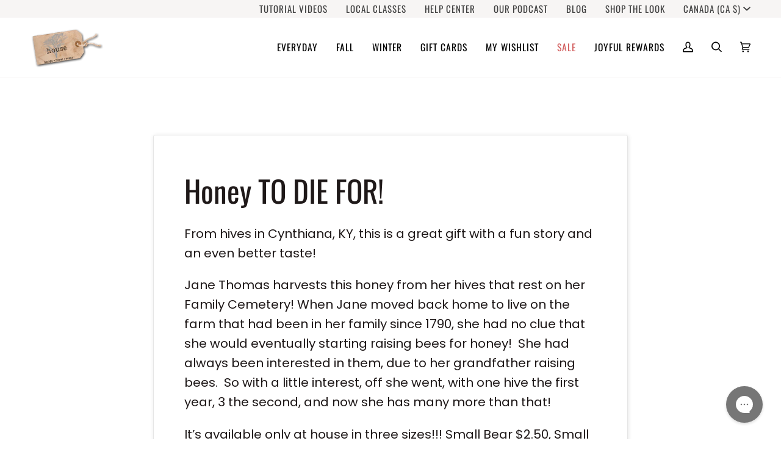

--- FILE ---
content_type: text/html; charset=UTF-8
request_url: https://api.commentsold.com/videeo/v1/sdk/house_by_jsdshvideeo?token=eyJjdHkiOiJKV1QiLCJhbGciOiJIUzI1NiIsInR5cCI6IkpXVCJ9.eyJpYXQiOjE3Njg0MDYzNTEsImlkIjoiNDIxNWFkNmEtOWU2Ny00MDlkLTk0YjQtNTlkZjkxNjY5OTk2Iiwic2NwIjoidmlkZWVvIn0.Qgj4GghJP9rZJ3EQdebyFwP3p3-dzdTILV-MBAI2zPo&locale=en-CA&currency=CAD
body_size: 2806
content:
<!DOCTYPE html>
<html>
<head lang="en-US">
    <meta charset="utf-8" />
    <meta name="viewport" content="width=device-width, initial-scale=1" />
    <title>Videeo</title>

            <link rel="preload" href="https://sdk.justsell.live/assets/viewer-1750263744498297cfee5.css" as="style" onload="this.onload=null;this.rel='stylesheet'">
    </head>


<body id='videeo-viewer-body' style='overflow: hidden; background-color: transparent'>
    
            <script src="https://sdk.justsell.live/assets/viewer.7dbe39e2.js" id='scriptFile' defer></script>
    
    <div class="container" style="max-width: unset;">
        <div class="col-xs-12">
            <div id="cs-videeo--mount"></div>
        </div>
    </div>

    <!--suppress JSUnresolvedVariable -->
    <script >
                document.getElementById('scriptFile').addEventListener('load', initVideeoViewer);
                function getI18nFromURL() {
            const searchParams = new URLSearchParams(window.location.search);
            const i18n = {
                locale: searchParams.get('locale'),
                currency: searchParams.get('currency'),
            }
            return Object.keys(i18n).length > 0 ? i18n : undefined;
        }
        function initVideeoViewer() {
            VideeoViewer.init({
                baseUrl: "https://api.commentsold.com/videeo/v1/sdk/house_by_jsdshvideeo",
                brandColor: "#9F9687",
                customFont: {"title":"Inter","url":"https:\/\/fonts.googleapis.com\/css2?family=Inter:wght@300;400;600\u0026display=swapm"},
                soldKeyword: "JOY",
                displaySoldCommentOnProductView: "1",
                customization: {
                    enableReplays: true,
                    hideNowShowing: false,
                    useRoundedCorners: true,
                    theme: "light"
                },
                fontColor: "",
                isLotwStreamingEnabled: "1",
                loginUrl: "https:\/\/api.commentsold.com\/videeo\/v1\/sdk\/house_by_jsdshvideeo\/facebook-auth",
                mountPoint: "cs-videeo--mount",
                pusherConfig: {"channels":{"presence":"presence-LiveSale2-house_by_jsdshvideeo","private":"private-LiveSale2-house_by_jsdshvideeo","public-product-overlay":"new-product-overlay-house_by_jsdshvideeo","shopifySync":"private-ShopifyProductSync-house_by_jsdshvideeo"},"cluster":"mt1","key":"53a66097dc63e4d9ec44","authUrl":"https:\/\/api.commentsold.com\/videeo\/v1\/sdk\/house_by_jsdshvideeo\/pusher\/auth"},
                redirectUrl: "https://house-by-jsd.myshopify.com/pages/live-shopping",
                shopId: "house_by_jsdshvideeo",
                streamId: "",
                token: "eyJjdHkiOiJKV1QiLCJhbGciOiJIUzI1NiIsInR5cCI6IkpXVCJ9.eyJpYXQiOjE3Njg0MDYzNTEsImlkIjoiNDIxNWFkNmEtOWU2Ny00MDlkLTk0YjQtNTlkZjkxNjY5OTk2Iiwic2NwIjoidmlkZWVvIn0.Qgj4GghJP9rZJ3EQdebyFwP3p3-dzdTILV-MBAI2zPo",
                user: null,
                i18n: getI18nFromURL(),
                isMiniplayerDisabled: false            });
        }
    </script>
</body>

</html>


--- FILE ---
content_type: application/javascript; charset=utf-8
request_url: https://searchanise-ef84.kxcdn.com/preload_data.9h4Y6S5V3n.js
body_size: 10475
content:
window.Searchanise.preloadedSuggestions=['real touch','greenery stems','hydrangea stem','magnolia stems','christmas ribbon','real touch stems','ranunculus stem','eucalyptus stem','berry stem','green stems','norfolk pine','cedar garland','wired ribbon','branch stem','faux branches','spring stems','white stems','greenery branches','magnolia leaves','white floral','all floral stems','fall stems','plaid ribbon','white hydrangea','red floral','berry stems','red stems','christmas decor','real touch tulips','cherry blossom','boxwood wreath','red berries','real touch succulents','faux arrangement','ranunculus bundle','snow drops','green stem','red berry','paper whites','blue berry','cedar wreath','blue hydrangea','summer stems','lilac stem','candle ring','fall leaves','pine cone','magnolia wreath','pink stems','white berry','blueberry stem','magnolia blossom','pussy willow','snowball hydrangea','seeded eucalyptus','home decor','bells of ireland','cedar stems','spring floral','twinkle cluster lights','christmas stems','pine garland','faux succulents','lambs ear','fern stems','white flowers','faux paperwhites','faux cedar','white berries','blue and white','spring wreath','norfolk pine garland','sweet pea','white rose','dahlia stem','magnolia garland','thistle stem','italian ruscus','drop in','cherry blossom stem','cabbage rose','greenery stem','spring wreaths','sunflower stem','chicken wire','blue berries','purple flowers','red rose','long needle','vases alone','yellow stems','dogwood stem','olive branch','wall art','white orchids','faux stems','leaves green','floral arrangements','olive stem','green sedum','faux peony stem with bud','candle rings','tulip bundle','delphinium stem','white flower','blue stem','amaryllis stem','forsythia branch','succulent stem','christmas wreath','faux nandina','moss balls','pink rose','green hydrangea','helleborus stem','pink stem','juniper berry','pink floral','boxwood greenery','magnolia stem','long needle pine','floral supplies','cone hydrangea','curated bundles','queen anne\'s lace','red tulips','ruscus stem','asparagus fern','bittersweet stems','pine cones','faux cedar garland','floral stems','yellow floral','velvet ribbon','red flowers','christmas tree','baby\'s breath','stems winter','anemone white','budding branch','pinecone stems','pink peony','gold bay leaf','purple sedum','white peony','eucalyptus stems','red roses','wreath sash','door baskets','brown stems','moss stems','drop in bouquets','peony bud','faux branch','red ribbon','juniper stem','hot pink','pine stems','red ranunculus','red berry stem','winter stems','wall basket','green floral','magnolia leaf','red flower','white ranunculus','mantle swag','norfolk pine stems','pussy willow branches','boston fern','lily of the','eucalytpus stem','pine stem','bay leaf','spring flower','lemon leaf','our wicker baskets','berries stem','glass vase','30 faux mini fuzzy blossom branch','faux trees','christmas ornaments','yellow daffodil','pine wreath','white muscari','holly stem','norfolk pine spray','purple stems','holiday stems and','christmas lights','fall branch','blue hyacinth','sedum berry stem','red branch','leaf stem','ginger jar','amaranthus branch','real touch rose','faux ferns','wreaths for front door','blue ribbon','hydrangea stems','juniper berry stem','hands on class','purple cimicifuga','christmas bows','green hydrangeas','orange floral','blue thistle','real touch gardenia','cedar stem','white blooms','purple floral','orange berries','soft-touch orchids','sheet moss','clematis vine','white hydrangeas','real touch roses','real feel','rose stems','white floral stems','real touch hydrangea','bulb bud vases','faux peonies','leaf branches','picture frames','birch leaves','dried floral','table floral arrangements','white stem','orange berry','blue stems','wired christmas ribbon','white orchid','iris stem','cypress stem','red stem','white berry stems','variegated pittosporum','fall garland','faux greenery','red magnolia','baby’s breath','for outside','hyacinth purple','poppy stem','real touch anemone','pomegranate fruit','christmas garland','christmas greenery','fall floral','red geranium','queen anne\'s','cedar swag','patriotic sash','quince blossom','blue plaid ribbon','twig stems','white pine','dogwood stems','outdoor floral','lemon branch','white flower stems','oak leaves','grape hyacinth','pink flowers','rose hips','easter decor','faux blueberry','brown sedum','rose bundle','art work','blue flowers','magnolia bud','light blue plaid ribbon','purple stem','pink tulips','white roses','pink quince','wreath bows','berry spray','floral containers','outdoor decor','faux magnolia','green leave stems','variegated holly','berry branch','olive stems','japanese maple','26 faux ruscus leaf','christmas trees','new stems','daffodil stem','real touch greenery','wedding bouquet','faux lavender','32 faux nandina leaf stem','blue floral stems','cabbage roses','white sunflowers','green leaves','moss branch','long stem','gift card','bud vase','rose arrangements','green snowball','12 faux cedar wreath','fall wreath','summer wreaths','pine cone stem','yellow rose','drop ins','orchid leaves','white cherry blossom','winter branches','white bulbs','faux plants','tall plant','lit branches','spring arrangements','leaf branch','fall branches','faux pencil cactus','garland cedar','foam brick','fall ribbon','faux purple lilac stems','pink ranunculus','front door wreath','wired ribbon plaid','snow drop','red berry stems','pod stem','flower arrangements','spring decor','birch branch','lily stem','scabiosa stem','cluster lights','faux long needle pine garland','anemone stem','real touch hydrangeas','faux hydrangeas','pink hydrangea','red leaves','faux pumpkin','boxwood candle ring','red hydrangea','pink florals','long stems','fall eaves','real touch blooms','holiday bows','green wreath','winter to spring stems','blue hydrangeas','greenery branches nandina','real touch flower','juniper stems','moss ball','holly branch','faux fruit','live sell','flickering candles','leave stems','curated bundle','delphinium stems','faux seeded eucalyptus stem','winter greenery stems','faux lemon branches','gold stem','small wreath','red florals','real touch flowers','faux tree','holiday stems','long pine','light pink','peony stem','orange flowers','table garland','green berries','rose stem','red poppies','yellow stem','hellebore stems','blue berry stems','dried flowers','faux artichokes','hydrangea cone','faux standing bulb','lemon leaves','green amaranthus','mini wreath','christmas arrangements','faux succulent arrangements','plum stems','40 faux budding branch stem','white branch','poinsettia stem','rose bud','magnolia branch','austin rose','baby breath','glass containers','burgundy eucalyptus','pink peonies','spring and easter','white flower stem','flat fern','white berry stem','wreath boxwood','sugar berry','norfolk garland','variegated greenery','white magnolia','orange dahlia','pinecone bundle','magnolia leaf stems','pink ribbon','leaf stems','forget me not','faux blueberry stem','bay leaves','pittosporum spray','hanging basket','lambs ear stem','faux cedar wreath','green leaves branch','blue white','wheat stems','mum flowers','orange ranunculus','white tulips','pencil cactus','red amaryllis','how to','willow stem','bird nest','tall stems','witch hazel','real touch branches','blue berry stem','fall berries','fall mums','30 faux real touch holly branch','winter garland','green leaf stems','twig branch','flower stems','norfolk pine wreath','cat tails','16 faux soft green sedum berry stem','white real touch stems','uv protected','stems and branches leaves','laurel leaf','brown leaves','lavender stem','any topiary','faux magnolia branch','bitter sweet','eucalytpus pod stem','air plant','pine swag','norfolk pine stem','birch poles','pomegranate stem','faux cimicifunga ramosa','paper white','easter eggs','oak leaf','brown branch','nativity set','cream stems','blue delphinium','willow branches','long stem greenery','real touch bundles','table swag','faux magnolia stems','green moss balls','dogwood branch','sedum berry','faux arrangements','fall wreaths','cedar wreaths','wildflower stems','spring flowers','ribbon christmas','red and green plaid ribbon','drop in arrangements','faux daffodils','container arrangement','banner sash','candle wreath','blue nigella','blue and white ribbon','blue flora','allium stem','taper candles','faux quince','real touch sunflowers','pussy willows','juniper berries','pom pom','holiday garland','birch branches','orange tulips','magnolia garlands','vibrant pink/purple lilac stem','blossom branch','wreath bow','magnolia arrangement','candle sticks','babys breath','mantle greenery','twig stem','green budding branch','white real touch tulips','white sunflower','iris flower','pink dahlia','bud vases','red white and blue','light blue plaid','gold berries','wheat stem','ribbon red velvet','berry branches','apple blossom','potted plants','pheasant feathers','striped ribbon','blue plaid','green branches','fuzzy stems','flower pot','jingle bells','dark red','twinkle lights','door basket','cream white','9 rosebud bundle','gold leaves','holiday ribbon','fall stem','flowers with bulbs','variegated ivy','camellia bloom','leaves stem','white vases','mossy branch','real touch ferns','muscari bush','orange poppy','white anemones','a vase','blue ranunculus','berries stems','bittersweet stem','hydrangea wreath','white berr','pussy willow stem','nandina leaf','flowering branches','tartan ribbon','fall foliage','floral wreaths','door wreath','japanese magnolia','green mossy stems','dark purple','cedar pick','yellow tulips','100 gift card in store use','thistle stems','long needle pine garland','dark pink','white tulip','faux rose stem','pine spray','english lilac','white floral arrangement','tall faux stems','40 budding branch','faux white berries','gray stems','coral rose','orchid stem','live show','hypericum berry','peach peony','fall arrangement','36 faux green norfolk pine cypress spray stem','red poppy','forest fern','faux plant','cypress spray','sedum orb','faux berries','orange berry branch','winter greenery','cone hydrangeas','fall eucalyptus','stem bundle','acrylic trees','rose pink','tree branches','faux iced red berries','stars a d stripes','blue florals','new ruscus','grapevine wreath','urn filler','magnolia branches','brown magnolia stems','flower stem','pine cone bush','blue with','green chinoiserie','real touch tulip bundles','sage greenery','white spring','green flowers','small greenery','bunny figures','soft touch','ruscus spray','faux white hydrangea stems','green pumpkins','branches with green leaves','realistic soft-touch orchids','orange branch','mothers day','faux real touch','faux 14 stems','24 faux eucalyptus leaf stem','light green','faux ivy','are daffodils','green nandina','cimicifuga ramosa','fall leaves branch','hydrangea arrangement','branches stems','spring stem','15 faux poppy bush coral orange salmon bush','green leaf','spring green stems','hydrangeas fall','rose hip','blue ve','fern stem','green and white','peach rose','center piece','rosemary stem','red tulip','memorial day','white poppies','snow ball','wreath red white and blue','magnolia branch stem','red peony','red berry branch','green berries stems','nigella stem','door wreaths','white pine garland','31 faux pussy willow stem','norfolk wreath','america sash','eucalyptus wreath','yellow tulip','open house','queen anne','pine wreaths','winter berry stems','tortoise shell hurricane','store hours','tea towel','fall leaf stems','balsam fir','eucalyptus spray','merry christmas','new arrangement','faux pine','faux hydrangea','garden rose','wicker basket','wreath stand','with leaves','real touch peony','ribbon plaid','cedar spray','wired tartan ribbon','pomegranate stems','for wreath','string of pearls','red floral stems','faux leaves','stars and stripes','summer arrangement','rose hips stem','white and gold','32 mini blossom','stems pink','cream flowers','bougainvillea branch','real touch faux greenery','blackberry stem','floral branches','spring bouquet','flowers stems','tulip with','garden rose stem','25 faux helleborus stem pink green','real touch fern','faux boxwood cross','hand bouquets','peach pink','spanish moss','red sugar berry','peach stems','real touch eucalyptus','pink berry','33 faux forest fern spray','boxwood wreaths','faux ruscus','jingle bell','faux bulb','gardenia stem','faux fern','dark colors','purple thistle','brown stem','faux christmas wreaths','moss branches','basket with ferns','decorative balls','faux sticks','wish list','white peonies','white florals','greenery garland','floral pins','spring floral arrangements','38 faux orange berry branch stem','red anemone','floral garland','lilac stems','mantel swag','pink blossom','faux dahlia stems','faux brown','blue flower','arrangement baskets','26 faux ruscus leaf stem','light brown twig','real touch cedar garland','pine needle','spring arrangement','basket arrangement','17.5 faux peach hydrangea stem','18 peony bud','christmas decorating','green berry','winter branch','white hydrangeas bush','flocked greenery','cypress stems','gold magnolia','hanging stems','orange stem','cluster light','the bells of ireland','faux cotton','ranunculus arrangement','floral foam','with red berries','gold bay','metallic stem','table lamp','iced berries','faux white tulips','brown thistle','nutcracker figure','faux berry','white lilac','star and','blush pink','tree top','tree stems','green flower','pink roses','lamb\'s ear','christmas floral','gold stems','red berrie branch','spray rose','29 faux white snowball hydrangea stem','frosted berry','light blue','grapevine base','spring ribbon','christmas table arrangement','magnolia pick','faux magnolia stem white','21 faux frosted greenery with red berry stem','pine and','succulent stems','raz cluster lights','long and','fuzzy blossom','fall flower','fall leaf','fall texture','acorn branch','winter white','fall maple leaves','pink peony stem','stem flowers','all christmas','queen annes lace','evergreen stems','faux plastic tree branch','geranium bush','green ribbon','patriotic bow','foam berries','salt and pepper','large bloom','branches for','standing snowdrop','red white by','bulb vases','camellia wreath','red white and blue ribbon','green white','muscari bulb','fox tail','light blue delphinium','live sale','spring greens','faux spring','purple leaves','spring flowers with','soft asparagus fern','tall vase','orders placed','or hid','faux juniper','christmas santas','10.5 faux peachy orange ranunculus stem bundle','boxwood orbs','blue eucalyptus','faux orange berry stem','christmas garlands','wreath form','edar stem','cedar tree','vase alone','13 faux white ranunculus stem','long needle pine wreath','safflower blooms','merry c','teal velvet ribbon','christmas pine','real touch cedar','round boxwood wreath','22 faux fuchsia sweet pea stem','tree leaf','winter stem red','real twigs','faux paperwhite','winter greens','mixed greenery','red pussy willow','floral filler','holiday christmas','wreaths front door','magnolia bud branch','bunny figure','aspen branch','navy blue','birch leaf','bay leaf stem','christmas swags','stars and','white poppy','moss covered branches','christmas berries','budding branches','ros s','purple lilac','faux lilacs','mossy twig','gray green eucalyptus','cedar wreath 12','merry christmas sash','christmas open house','needle pine','blue berry spray','faux garland','faux orange poppy bush','frasier fir','japanese red maple','36 faux quince blossom cream white stem flowering branch','magnolia wreaths','nandina stems','pinecone branch','christmas stem','white berries on stems','sugar pine','burgundy pussy willow','rose bud stems','blue and green','hydrangea head','pink magnolia','horse statue','mum white','yellow flowers','green foliage','real greenery branches','faux flowers','greenery arrangement','short stems','memorial day sash','pink tulip','rose white','faux cedar stems','realtouch norfolk','red bow','11.75 faux real touch orange sorbet tulip stem bundle','budding blossom','seed eucalyptus','white be','velvet christmas ribbon','white pods','wicker pumpkin','real touch clematis','real touch magnolia','amaryllis stems','soft spring sprenger hanging bush','navy berries','blossom stems','garland lights with timer','bayleaf stem','dried faux leaves','winter berries','real touch delphinium','queen anne’s lace','magnolia leaf stem','red poinsettia','winter berry','faux cherry blossom','magnolia leaves stem','cream spray','white vase','faux feathers','mini fuzzy blossom','green garland','white ruscus','clematis vine stem','red and blue ribbon','ferns without','faux bittersweet','yellow peony','white branches','burgundy arrangements','12 faux wreath','christmas swag','hydrangea white','norfolk pine bush','blu and white','pink lilac','magnolia blooms','christmas florals','ball ornaments','spring floral in','green plant','bud branch','christmas in arrangement','ribbon tartan','lit garland','red bell','24 faux magnolia','norfolk pine spray stem','large tall','christmas in wired ribbon','red tree','pine come','݂ u�b�n�x','real touch yes','real touch norfolk pine','all ribbon','faux long needle pine garland garland','red plaid ribbon','christmas for a','birch twig stems','yellow floral stems','evergreen swag','real touch bundle','bow fall','faux grapevine','acorn stem','norfolk stem','rose stem by','blueberry branches','yellow leaves','how to make garland','low greenery','frosted twig','black or flowers','gold ribbon','brown magnolia','fall berries stems','gold pine','real touch ruscus','acorns branch','for front door summer','lime green','all arrangements','vase and floral arrangement','white ribbon','stars and stripe sash','bow frame','magnolia bloom','10 faux standing snowdrop','30 realistic faux cedar stem','faux arrangement yellow','silk flowers','coffee table books','led candles','iced berry','12 faux green sage pick stem','orchid kit','blue floral','pink chinoiserie','candle stick','flowers for room','pink hydrangeas','pale pink','floral ball','blue containers','twig vine','fern in a pot','mossy viney','stem green','filler green stems','how to make a bow','picture frame','yellow green ranunculus','red orange','floral greens','single stem','dog wood','faux peony bud stem','faux stem','white container','artificial stems','boston fern stem','green leaf stem','white and tan','flower bulbs','jute carrots','holiday decor','green pittosporum','pine g','cedar garlands','magnolia buds','brown ribbon','real touch iris','real touch faux','cache pot','footed hurricane','holiday greenery','purple flower','christmas candle ring','evergreen garland','small leaves','budding stem','magnolia arrangements','fall leaf branch','white berry boxwood','christmas ribbo','red ginkgo','ting ting','6 faux realistic cedar garland','pine cone spray','cream berries','shipping cost','faux juniper candle ring','pink rose stem','fern bush','white cabbage rose','36 faux lemon leaf branch stem','ribbon navy','kangaroo paw','24 faux cedar spray w red berry stem','navy blue berries','real touch norfolk pine garland','faux orchid stems','light pink stems','silk bundles','realistic cedar','sedum berries','shipping option','real touch pine','32 faux bittersweet stem','pine ga','evergreen pick','large orbs','summer florals','faux water','white b','christmas ri','flowering branch','faux trailing','red geranium stems','faux cedar swag','faux magnolia stem','pink campanula','touch tulip','berry garland','tea leaf','wrapping paper','faux birch','fall nandina','xmas wreath','holiday pillow','cypress garland','cream branch','outdoor ribbon','lu lu','boxwood greenery stem','white roses stems','real touch norfolk','hard plastic berries','small white','pine branches','lambs ear leaf','white fern','floral wire','blossom stem','home 22 faux pink peony stem','front door','christmas arrangement','faux frosted','light purple lilac','patina metal birds','faux birds nest','christmas flowers','faux iris stems','pinecone stem','red berry branches','faux dark green','poppies blue','faux red berry stem','magnolia w','feather floral stems','white birch','real touch florals','oak leaves fall','aspen leaves','faux large','peach hydrangea stem','mini ranunculus','real touch pine candle ring','faux c','faux snow','winter stem','budding stems','fall flowers','white stock','pine con','long garlands','silver eucalyptus','black flower','horse figure','magnolia tree','faux seeded eucalyptus','red berry garland','purple tulips','green blue','summer flowers','christmas wreaths','flocked stem','eucalyptus pods','poppy bush','christmas rib','classic greenery','faux pumpkins','green pod','ivy stem','faux juniper berry greenery stem','juniper candle ring','bee ribbon','spring easter','rose buds','dusty real touch','cedar gar','arrangements baskets','norfolk pine branches','santa blowing a bubble ornament','hanging bush','juniper bush','pine c','coaster set','pale green','real touch amaryllis','glitter pine','birds of','laurel stems','norfolk spray','cream floral','pine cone pick','blue flower stems','faux yellow aspen','orchid floral','green and white leaves stem','faux twig','velvet in','pine co','stems purple','peony stems','faux with','green balls','tree branch','bridal bouquet','hydrangea red','hydrangea blue','budding blossom branch stems','wild flowers','fruit faux','light green leaves','pine gar','orange fall berry','white green','fall hydrangea','moss stem','peony white','faux burgundy','with bulb','maple leaf','magnolia and juniper','choke berry','gold christmas tree','pink magnolia stems','19 faux gold bay leaf stem','pvc christmas garland','beige stems','hydrangea arrangements','holiday bows ribbon','pussy will','dogwood branches','glass jar','rose ste,s','faux tulips','christmas r','merry ch','21 white berry boxwood greenery stem','christmas ribb','nature stems','9 faux bush','holiday deco','faux pomegranate stems','dining room','frosted stems','magnolia l','blue berr','cedar tear drop','good on','blue pine','ribbon blue','faux moss','32 faux leaf branch stem','long needle wreath','2 twig stems','hard berry','frosted branch','curated by','orange and green bow','multi stem','black or','wired ribbon plaid with blue','disco ball','faux ranunculus','needle pine garland','blue and red plaid ribbon','red holly','fruit stem','green and white stem','forest fern bundle','ornament clusters','low arrangements','ribbon pink','and fall leaves','faux pomegranates','stems gold','embroidered ribbon','light blue ribbon','faux fall hydrangea','holly stems red berries','plaid green','christmas curated bundles','flower branches','winter decor','yellow flower','real succulent','love succulents','lavendar and hydrangea','pinecone bush','wired tinsel','36 faux italian ruscus stem','cabbage rose apricot yellow','blue sedum','faux leaf stem','lavender thistle','purple ranunculus','glittered berry stem champagne','14 faux magnolia leaf stem','6 faux realistic cedar deluxe garland','outside florals','white washed','metal bell','frosted pine','large size','all eucalyptus','ribbon velvet','cream roses','ruscus leaf','norfolk on','faux green olive stem','green swags','coffee table','berry stem bundle','stem yellow','black velvet','patriotic flags','large floral arrangements','summer basket','bowl of','small white flower branch','snowball hydrangeas','yellow roses','green bush','faux under','red berry wreath','about christmas','poppy white','flora greens','three pictures','faux forest fern','faux ball','tall stem','white nig','sun flower','faux moss tree branch','leaf wreath','red white and blue bow','fern wreath','10 faux standing','uv create','floral garland w dw','table floral','faux fern stem','light pink ranunculus','and horse','if you met','citrus crush','lunch with the','greenery arrangements','fuchsia flowers','dusty stems','shop items','with leaves on them','ceramic salt','bag of','patriotic themed','twigs branches','pink vase','cactus hanging','white tray','quatrefoil tray','scalloped tray','blush ran','dark pink bundle','succulents arrangements','faux peach stems','faux leaf','faux dogwood branch','small stems','ginkgo plate','13 faux orange ranunculus stem','29 faux fuchsia cabbage rose stem','white green tulip arrangement','11 real touch faux white gardenia pick stem','whi,te hydrangeas','faux greenery bush','blue and white decor','chinoiserie vase','27 faux japanese maple leaf stem','door mat','blossom branch stem','40 faux magnolia branch stem','purple hyacinth','spring nest','vase with','moss box','nests eggs eggs','small green','leaves greenery','realistic soft-touch orchids in','white hyacinth','fern wreaths','basket nest','orchids stem','white green ranunculus','framed landscape','mossy branches','set of bunnies','dark pink tulip','string of','rose petals','34 green stem','26 faux soft asparagus fern sprengeri bush','44 faux white and tan magnolia bud branch','double ruffled ranunculus stem','rabbit figures','gold flowers','classic greenery stems','easter decoration','faux bunny','small green wreath','leaf eucalyptus','orchid drop-in','tan and white','faux seeded','purple l','blush florals','cream rose','spring bushes','moss twig branch','dark brown','berry bush','faux green berry bush stem','white snowball','blush peonies','potted orchid','shades of pink flowers','snow branc','faux green clematis stems','dusty green','22 faux safflower stem soft brown','this horse','greenery bundle','faux peony','16 faux purple soft sedum berry stem','pineapple ribbon','soft asparagus','29 faux iced red berry stem','green gray','36 faux burgundy gumdrop eucalyptus stem','floral pins set','faux fuzzy amaranthus','shop the look','flower spray','tree pod bundle','spring florals','ball leaves','a kentucky','dried orange','36 red berry stem','greenery bush','how to garland','white glass pumpkin','branch stems','blue dried','white ber','little flowers','gold branch','peony buds','cream cabbage rose','purple hydrangea','gold leaf','reversible ribbon','pumpkin towel','pitcher plant','spike stem','red bud','pink cream rose bundle','dark berry stems','protea stem','wicker basket for door','norfolk p','hoya bush','red geraniums','eucalyptus pod stem','faux bamboo stems','green floral stems','twig wreath','blue and white containers','beige fuzzy','and hydrangea wreath','long-needle pine','billy balls','blush pink rose','juniper wreath','christmas mix','ribbon green','christmas containers','21 long needle pine spray','white drop-in','pine garlan','white sedum','birch stem','orange hydrangea','coral orange','36 italian ruscus stem','blue hydrange','real touch pink','floral vases','white sage','white iris','red shiny','flower bush','navy berry spray','winter wreath','26 white stem','variegated boxwood','floral norfolk','dark blue','green ranunculus','lemon stems','spring greenery','birch tree','navy ribbon','monkey tail','swag jo','30 in cedar stem','brown twig','tallow berry','laurel leaf stem','market live','17.5 faux purple allium spray stem','rattan pumpkin','fall lum','cedar bush','orange branches','small tree','potted plant','fern bundle','hypericum ber','for wicker','japanese magnolia bud','bowl filler','maple leaves','norfolk g','leather fern','faux thistle spray','star of','white velvet ribbon','gold wreath','organic nature stems','green pick','white floral spray','rose spray','faux ced','succulent pick','25 green hydrangea','light brown','winter candle ring','bunny butt','26 branches with faux green leaves','orange ranunculus stem','pink flower','tulip arrangement','winter door basket','faux willow','snowed seed','iced eucalytpus','white dogwood','green moss stems','peach floral stem','pine branch','white blossom stems','peach spray','norfolk pin','floral baskets','faux moss twig','bright pink','real touch wreath','orange blossom','burgundy stems','pink and green ribbon','foam blocks','mini blossom','with bulbs','branch leaves','table arrangement','faux rose','orange berry stems','fall bush','fall arrangements','mini fuzzy','cedar g','noble fir','tall branches with leaves','red iced berries','bow making','21.5 faux real touch variegated green pittosporum spray stem','reed bundle','arrangements for','hydrangea pink','white anemone','30 faux green snowball hydrangea stem','yellow pale green','red and white striped ribbon','open rose','bush tree','mixed flower stems','eucalyptus leaves','stems without flowers','pink christmas or','flower vase','dark pink hydrangea','bulb flower','faux ce','red velvet ribbon','glitter eucalyptus','front door mat','magnolia blossoms','gold metallic','coral poppy','wild thistle','outdoor leaves','cream hydrangeas','fal leaves','faux mini blossom branch','year round greenery','evergreen greenery','cedar ga','bamboo stems','hanging baskets','baskets for floral arrangements','blue peony','small mirror','faux yellow ranunculus','floral bushes','greenery ring','berry vine','magnolia leave','lily of','magnolia swag','christmas g','christmas ted velvet ribbon','nandina leaf stem','white winter florals','bamboo branch','green ornament','yellow gold','red and pink flowers','fall hydrangeas','norfolk pi','bouquet arrangement','long leaf eucalyptus','yellow poppy','holiday wreaths','small balls','real red ros','faux eucalyptus stems','juniper spray','cabbage rose stem','fall autumn','faux helleborus','vine wreath','fall purple','lit stem','drop in bouquets with real touch','ribbon brown','norfolk greenery','faux green leaves','artificial stem','holly berry','fall leaves birch','14 white stem','mixed flower','l light blue plaid ribbon','pine bush','faux cedar spray','fern spray','gum drop','green tulips','grape vine','basket arrangements','sedum spray','birds nest','house plants','pillar candle ring','berry clusters','white glitter','pine garl','12 cedar wreath','faux bells','cream magnolia','pink rose buds','wood stems','pine w','pale blue','black stems','white lily','40 faux magnolia branch stems','led trees','orchid white','wreath with bow','hydrangea green','green plants','decorating a','queen annes lace leaves','eucalyptus branch','bayleaf stems','red maple leaves','cream blossom branch','boxwood ball','wreath cedar','blue plaid christmas ribbon','sunset dahlias','faux silk wired ribbon orange','magnolia leaf branch','sedum ball','19 faux wildflower stem bundle','white forest','berry floral','holly stems','pink branches','leave a','faux mixed','ranunculus white','magnolia bundle','green pod stem','christmas gre','eucalyptus bundle','lambs ear bush','sage leaf','red berr','white mum','pink hellebores','realistic orchids','fig branch','27 faux hydrangea terracotta orange stem','draping floral stem','wreath pine','cedar candle ring','christmas gree','green cypress','white dried','floral centerpieces','faux balsam','outdoor red berries','christmas gr','long needle faux pine garland','seagrass basket','faux blush','bud vases alone','lavender purple','faux ceda','grinch christmas','green olive','brown branches','for arrangements','norfolk pine tree','faux filler stem','stem without leaves','magnolia flower','red maple','artificial flowers','hydrangea bush','summer leaves','raz lights','fall decor','christmas green','magnolia yes','merry chr','faux christmas','pine garla','red berry pick','winter wreaths','blue ornaments','32 bittersweet stem','purple drop-in','lemon ribbon','poppy yes','brown sedum berry','air plan','19 faux magnolia','white magnolia branch','snow in','white lace hydrangea','cerise rose','pussy willow stems','blueberry stems','faux hyacinth','white bud vase','table centerpiece','realistic vines','featuring dainty','leaf tree','new year','white rosebud','white faux orchids','greenery ruscus','free-standing bulb','stems with bulbs','mini red flowers','20 faux whitewash','green berry stems','variegated holly stem','tree pod','real touch magnolia leaves','wood nativity','garland with lights','winter candle','wreath and swag','aspen branch leaves','garland for mantel','dupioni ribbons','dupioni silk ribbons','dupioni silk ribbon','12 faux green sedum','blue velvet','christmas tree star','edar stems','faux long needle pine wreath','iced branch with acrylic icicles','cedar branch','faux peony stem bud','door swag','green sedum berry stem','iced floral','18 faux iced sugar pine bush','christmas velvet','ribbon outdoor','tartan ribbon dupioni','real touch arrangement','bell spray','birch twigs','40 faux brown twig branch stem','white eucalyptus','35 faux tallow berry branch stem','berry wreath','iced berry white stem','sedum berry branch','28 christmas wreath','blue pick','needle pine wreath','rose red','gold spray','pre lit garland','white berry and eucalyptus','greenery stems pine','brown faux','christmas basket arrangement','white amaryllis','white small leaf','cream greenery','long needle pine greenery stems','magical lights','faux pinecone branch','fir candle','beauty red','norfolk pine swag','over sized stem','orange and green','ornaments green','frasier fir diffuser','red outdoor','fall runner','fall leaves runner','holiday tabletops','cedar mantel','norfolk pine bundle','wreaths christmas','winter snow','wreath with pinecones','long 21 needle pine','white candles set','white candles','30 faux seeded eucalyptus stem','pick christmas','operated candles','disco ornaments','red cone tree','18 variegated faux holly stem','ribbon gold','mini cedar','rose yellow','faux indoor plants','red bay leaves','finish mistletoe','display stand','frosted greenery','faux frosted greenery with pinecones','faux holly bundle','arrangement with magnolia leaves','adjustable and','21 faux ice glittered twig with pod bundle 3 stems','stems with pink berries','of aments','flame retardant','iced white','pine tree garland','faux magnolia wreath','faux winter holly','magnolia drop-in arrangements','magnolia insert','magnolia drop insert','magnolia drop in','red bulb','yellow aspen leaves branch','bundle tree','holly branches','teal ribbon','velvet teal ribbon','blue plaids ribbon','red ranunculus/holly/norfolk','faux green norfolk pine garland','incense cedar','drop-in bouquet','pine and berry','preserve moss','21 red berry','faux sedum','mixed pine greenery','tall greenery','tall with leaves','flowers for coffee table','poppy ush','cut drop','gold metallic stems','metallic stems','flower container','brown sedum stem','metallic spray','orange and lime','gift bags','outdoor berry','real touch folk','plastic faux','hydrangea leaves','26 faux soft asparagus fern bush','christmas faux florals','6 faux soft aeonium succulent','faux edar','queen ann’s lace','red vase','fall baskets','mini arrangement','apple stems','fall bows','candle wreath ring','blue bowl','large bowl','blue large','wall decor','white sunflower and','vases on','cream white magnolia','garland fall','red orn','table line','36 realtouch housefloral norfolk pine spray','eucalyptus mixed','mini fuzzy blossom branch','long white branches','long white','faux hemlock','sheer ribbon','green this','berry boxwood','faux sugar pine','fall wired ribbon','pink eucalyptus','faux cactus','fall candle ring','wooden candles','toffee magnolia stem','faux orange berry branch stem','cabbage rose white','yellow aspen','black pumpkin','doughbowl arrangements','wreath fall','spring fall','winter decorations','faux cabbage','faux acorns','cherry stems','cherry stem','gold leaf magnolia','black basket','cream sedum','picture fram','real touch orchids','toffee stained hydrangea','sunflower head','purple fall stems','faux thyme bush','stems for christmas trees','mint stems','faux moss branches','faux moss tree','wired tinsel pine','green pumpkin','bundled together','branch brown','red ranunculi','blue berry christmas','38 berry branch','nandi a stem','white queen anne\'s','queen anne\'s lace stem','faux white queen anne\'s lace stem','fall florals','jeweled ribbon','fall basket','silk stems','tallow berries','potted ferns','18 faux brown willow bush','ornament cluster','seeded eucalyptus stem','pink plaid','white floral bush','big vases','queen lace','tinsel tie','long branches','terracotta stem','5 faux green sedum succulent pick','house by jsd','how to make a garland stems','white christmas floral','faux bamboo','salt and pepper shaker','natural touch','red flowers flowers','red and blue plaid','thin christmas ribbon','sugar berry stem','pre made wired bow','wired bow','low full greenery','fern in blue container','magnolia brown','muscari stems','plant small','burgundy floral','stems w orange flowers','house of floral','christmas in','norfolk pine ga garland','artificial green','faux green sedum succulent pick','faux green pumpkin','white greenery','purple ribbon','red velvet rose','green swag','fall open house','boxwood door wreath','fall filler','19 faux magnolia stem light orange/pink','22 faux mini orange ranunculus stem','24 faux rosemary bush','18 faux seeded eucalyptus stem','faux sunflower','29 faux cabbage rose stem white','blue and white jar','long stem orange buds','sweet leaves','tall and','mossy stem','ribbon swag','blue plaid ribbon 4 in','open peony','mixed stems','real touch red','white ginger jar','31 faux eucalyptus leaf stem','artificial floral','or hids','wreath cw1','faux poppy bush coral','pewter horse','stoneware pot','preserved boxwood'];

--- FILE ---
content_type: text/javascript; charset=utf-8
request_url: https://housebyjsdonline.com/products/shipping-protection.js
body_size: 548
content:
{"id":7375406497859,"title":"Shipping Protection","handle":"shipping-protection","description":null,"published_at":"2025-02-19T13:27:44-05:00","created_at":"2025-02-19T13:27:41-05:00","vendor":"House by JSD","type":"Shipping Protection","tags":[],"price":395,"price_min":395,"price_max":595,"available":true,"price_varies":true,"compare_at_price":null,"compare_at_price_min":0,"compare_at_price_max":0,"compare_at_price_varies":false,"variants":[{"id":42142036983875,"title":"0T100","option1":"0T100","option2":null,"option3":null,"sku":null,"requires_shipping":false,"taxable":true,"featured_image":null,"available":true,"name":"Shipping Protection - 0T100","public_title":"0T100","options":["0T100"],"price":395,"weight":0,"compare_at_price":null,"inventory_quantity":-47,"inventory_management":null,"inventory_policy":"continue","barcode":null,"requires_selling_plan":false,"selling_plan_allocations":[]},{"id":42142037016643,"title":"100T249","option1":"100T249","option2":null,"option3":null,"sku":null,"requires_shipping":false,"taxable":true,"featured_image":null,"available":true,"name":"Shipping Protection - 100T249","public_title":"100T249","options":["100T249"],"price":495,"weight":0,"compare_at_price":null,"inventory_quantity":-28,"inventory_management":null,"inventory_policy":"continue","barcode":null,"requires_selling_plan":false,"selling_plan_allocations":[]},{"id":42142037049411,"title":"249TN","option1":"249TN","option2":null,"option3":null,"sku":null,"requires_shipping":false,"taxable":true,"featured_image":null,"available":true,"name":"Shipping Protection - 249TN","public_title":"249TN","options":["249TN"],"price":595,"weight":0,"compare_at_price":null,"inventory_quantity":-7,"inventory_management":null,"inventory_policy":"continue","barcode":null,"requires_selling_plan":false,"selling_plan_allocations":[]}],"images":["\/\/cdn.shopify.com\/s\/files\/1\/1529\/2047\/files\/shipping-protection-image.jpg?v=1739990456"],"featured_image":"\/\/cdn.shopify.com\/s\/files\/1\/1529\/2047\/files\/shipping-protection-image.jpg?v=1739990456","options":[{"name":"Tiers","position":1,"values":["0T100","100T249","249TN"]}],"url":"\/products\/shipping-protection","media":[{"alt":"Shipping protection product image","id":25730356609091,"position":1,"preview_image":{"aspect_ratio":1.0,"height":1200,"width":1200,"src":"https:\/\/cdn.shopify.com\/s\/files\/1\/1529\/2047\/files\/shipping-protection-image.jpg?v=1739990456"},"aspect_ratio":1.0,"height":1200,"media_type":"image","src":"https:\/\/cdn.shopify.com\/s\/files\/1\/1529\/2047\/files\/shipping-protection-image.jpg?v=1739990456","width":1200}],"requires_selling_plan":false,"selling_plan_groups":[]}